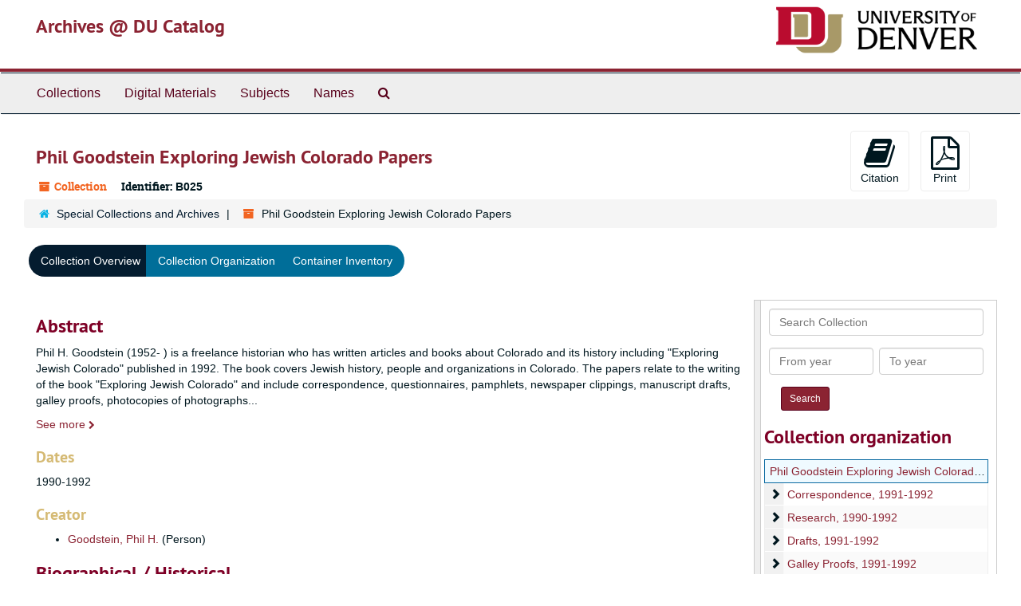

--- FILE ---
content_type: text/html;charset=utf-8
request_url: https://duarchives.coalliance.org/repositories/2/resources/500
body_size: 31540
content:
<!DOCTYPE html>
<html lang="en">
<head>
	<meta charset="utf-8"/>
	<meta http-equiv="X-UA-Compatible" content="IE=edge"/>
	<meta name="viewport" content="width=device-width, initial-scale=1">
	<link href="/favicon.ico" rel="shortcut icon" type="image/x-icon" />
	<title>Collection: Phil Goodstein Exploring Jewish Colorado Papers | Archives @ DU Catalog</title>
	<meta name="csrf-param" content="authenticity_token" />
<meta name="csrf-token" content="lkSy0lkmKE78NGXVRi7N9DtH0Z91Hs5c09Mjs1KrRa6fkAkDJNjNqWRgRly5cL0Bo_AzcuOaAyBCG7djih_GtQ" />

		<meta name="referrer" content="origin-when-cross-origin" />

	<script>
	 var APP_PATH = '/';
	</script>

	<link rel="stylesheet" media="all" href="/assets/application-a9909f6b91186d69a51ae28e231b8a11ccace76131ebb1f12bf30936f20d7ecb.css" />
	<script src="/assets/application-10c479352ab716b4eeac2a9edc118309dc5133cffff68285ca5df4373c98c637.js"></script>

	  <script type="application/ld+json">
    {
  "@context": "http://schema.org/",
  "@id": "https://duarchives.coalliance.org/repositories/2/resources/500",
  "@type": [
    "Collection",
    "ArchiveComponent"
  ],
  "name": "Phil Goodstein Exploring Jewish Colorado Papers",
  "identifier": "B025",
  "description": "Phil H. Goodstein (1952-    ) is a freelance historian who has written articles and books about Colorado and its history including \"Exploring Jewish Colorado\" published in 1992. The book covers Jewish history, people and organizations in Colorado. The papers relate to the writing of the book \"Exploring Jewish Colorado\" and include correspondence, questionnaires, pamphlets, newspaper clippings, manuscript drafts, galley proofs, photocopies of photographs and illustrations from the book, and a computer disk.  Newspaper clippings cover Jewish synagogues in Colorado, as well as the Guldman, Friedman and Londoner families. ",
  "creator": [
    {
      "@id": "https://duarchives.coalliance.org/agents/people/8081",
      "@type": "Person",
      "name": "Goodstein, Phil H.",
      "sameAs": "http://id.loc.gov/authorities/names/n84228808"
    },
    {
      "@id": "https://duarchives.coalliance.org/agents/corporate_entities/1322",
      "@type": "Organization",
      "name": "Rocky Mountain Jewish Historical Society",
      "sameAs": "http://id.loc.gov/authorities/names/n82090653"
    }
  ],
  "dateCreated": [
    "1990-1992"
  ],
  "materialExtent": [
    {
      "@type": "QuantitativeValue",
      "unitText": "Linear Feet",
      "value": "2.0"
    }
  ],
  "isRelatedTo": [
    "Related collections include the RMJHS Records, B230, and Denver Lawyers Oral Intervews, M135."
  ],
  "about": [
    {
      "@type": "Place",
      "sameAs": "http://id.loc.gov/authorities/subjects/sh85028670",
      "name": "Colorado -- History"
    },
    {
      "@type": "Intangible",
      "name": "Jewish women -- Colorado"
    },
    {
      "@type": "Intangible",
      "name": "Jewish men -- Colorado -- Denver"
    },
    {
      "@type": "Intangible",
      "name": "Jewish pioneers  -- Colorado"
    },
    {
      "@type": "Place",
      "sameAs": "http://id.loc.gov/authorities/names/n79055157",
      "name": "Denver (Colo.)"
    },
    {
      "@type": "Place",
      "sameAs": "http://id.loc.gov/authorities/names/n79107962",
      "name": "Pueblo (Colo.)"
    },
    {
      "@type": "Place",
      "sameAs": "http://id.loc.gov/authorities/names/n81133754",
      "name": "Trinidad (Colo.)"
    },
    {
      "@type": "Intangible",
      "sameAs": "http://id.loc.gov/authorities/subjects/sh85062285",
      "name": "Hospitals"
    },
    {
      "@type": "Intangible",
      "sameAs": "http://id.loc.gov/authorities/subjects/sh85131580",
      "name": "Synagogues"
    },
    {
      "@type": "Intangible",
      "sameAs": "http://id.loc.gov/authorities/subjects/sh85118451",
      "name": "Schools"
    },
    {
      "@type": "Intangible",
      "sameAs": "http://id.loc.gov/authorities/subjects/sh85029254",
      "name": "Community organization  "
    }
  ],
  "inLanguage": [
    {
      "@type": "Language",
      "name": "English"
    }
  ],
  "holdingArchive": {
    "@id": "https://duarchives.coalliance.org/repositories/2",
    "@type": "ArchiveOrganization",
    "name": "Special Collections and Archives",
    "address": {
      "@type": "PostalAddress",
      "streetAddress": [
        "2150 East Evans Avenue"
      ],
      "addressLocality": "Denver",
      "addressRegion": "CO",
      "postalCode": "80208"
    },
    "telephone": [
      "(303) 871-3428"
    ]
  }
}
  </script>


			<!-- Begin plugin layout -->
			<link rel="stylesheet" media="screen" href="/assets/stylesheets/local.css" />

<!-- Global site tag (gtag.js) - Google Analytics -->
<script async src="https://www.googletagmanager.com/gtag/js?id=UA-10614684-13"></script>
<script>
  window.dataLayer = window.dataLayer || [];
  function gtag(){dataLayer.push(arguments);}
  gtag('js', new Date());

  gtag('config', "UA-10614684-13");
</script>

			<!-- End plugin layout -->

<!-- HTML5 shim and Respond.js for IE8 support of HTML5 elements and media queries -->
<!-- WARNING: Respond.js doesn't work if you view the page via file:// -->
<!--[if lt IE 9]>
	<script src="https://oss.maxcdn.com/html5shiv/3.7.3/html5shiv.min.js"></script>
	<script src="https://oss.maxcdn.com/respond/1.4.2/respond.min.js"></script>
<![endif]-->
</head>

<body>
	<div class="skipnav">
  <a class="sr-only sr-only-focusable" href="#maincontent">Skip to main content</a>
</div>


	<div class="container-fluid no-pad">
		<section id="header">
  <div class="row">
    <div class="col-sm-9 h1">
      <a title="Return to the DU Special Collections home page" href="https://duarchives.coalliance.org"> Archives @ DU Catalog</a>
    </div>
    <div class="col-sm-3 hidden-xs"><img class="logo" src="https://duarchives.coalliance.org/assets/UniversityOfDenver-Signature.png" alt="University of Denver" /></div>
  </div>
</section>

		<section id="navigation">
  <nav class="navbar navbar-default" aria-label="top-level navigation">
    <div class="container-fluid navbar-header top-bar">
      <button type="button" class="navbar-toggle collapsed" data-toggle="collapse" data-target="#collapsemenu"
              aria-expanded="false">
        <span class="sr-only">Toggle Navigation</span>
        <span class="icon-bar"></span>
        <span class="icon-bar"></span>
        <span class="icon-bar"></span>
      </button>
      <div class="collapse navbar-collapse" id="collapsemenu">
        <ul class="nav nav navbar-nav">
            <li><a href="/repositories/resources">Collections</a></li>
            <li><a href="/objects?limit=digital_object">Digital Materials</a></li>
            <li><a href="/subjects">Subjects</a></li>
            <li><a href="/agents">Names</a></li>
            <li><a href="/search?reset=true" title="Search Special Collections and Archives">
                <span class="fa fa-search" aria-hidden="true"></span>
                <span class="sr-only">Search Special Collections and Archives</span>
              </a>
            </li>
        </ul>
      </div>
    </div>
  </nav>
</section>

	</div>

	<section id="content" class="container-fluid">
		<a name="maincontent" id="maincontent"></a>
		
		<a name="main" title="Main Content"></a>
<div id="main-content" class="row resources">
  <div class="row" id="info_row">
  </div>
  <div class="information col-sm-7">
      

<h1>
    Phil Goodstein Exploring Jewish Colorado Papers
</h1>


<div class="badge-and-identifier">
  <div class="record-type-badge resource">
    <i class="fa fa-archive"></i>&#160;Collection 
  </div>
    <div class="identifier">
      <span class="id-label">Identifier:</span>&#160;<span class="component">B025</span>
    </div>
</div>

  </div>
  <div class="page_actions col-sm-5 right">
    <div title="Page Actions" class="text-right">
 <ul class="list-inline">
      <li class="large-badge  align-center">
          <form id="cite_sub" action="/cite" accept-charset="UTF-8" method="post"><input name="utf8" type="hidden" value="&#x2713;" /><input type="hidden" name="authenticity_token" value="gOKZ_L_lSinO_9r9lhgwFIbQsgVlaiLXt0DWQuTFGs99MwLFmbuZ_tRu9ibDenz4ZVQ77_x9dJhXgFjU3KzRFA" />
  <input type="hidden" name="uri" id="uri" value="/repositories/2/resources/500" />
  <input type="hidden" name="cite" id="cite" value="Phil Goodstein Exploring Jewish Colorado Papers, B025, Beck Archives of Rocky Mountain Jewish History, Special Collections, University of Denver Libraries." />
  <button type="submit" class="btn page_action request  btn-default">
    <i class="fa fa-book fa-3x"></i><br/>
    Citation
  </button>
</form>
      </li>
      <li class="large-badge  align-center">
              <form id="print_form" action="/repositories/2/resources/500/pdf" accept-charset="UTF-8" method="post"><input name="utf8" type="hidden" value="&#x2713;" /><input type="hidden" name="authenticity_token" value="S4Ri5SxySNfGuPNM_CUdLtqk1M0GUiE3N-zdsyd8J1bBaBQzgR8EBIywKldPdjwrmfY9fqw95a8phJPDz5MKLA" />
        <input type="hidden" name="base_token" id="base_token" value="dc86c8138e2e249e2c462aeea2fa36e3" />
        <input type="hidden" name="token" id="token" value="" />
        <button id="print_button" class="btn btn-default page_action print">
            <i class="fa fa-file-pdf-o fa-3x"></i><br/><span class="print-label">Print</span><span class="generating-label" style="display: none">Generating</span>
        </button>
</form>
      </li>
      <li class="large-badge  align-center">
              <a id="staff-link" href="#" class="btn btn-default hide" target="_blank">
        <i class="fa fa-pencil fa-3x"></i>
        <br/>
        Staff Only
    </a>

      </li>
 </ul>
</div>

  </div>
</div>
<div class="row">
    <div class="clear">
    <nav aria-label="hierarchical navigation">
      <ul class="breadcrumb">
	<li>
	  <span class='record-type-badge repository' aria-hidden='true'>       <i class='fa fa-home'></i>     </span>
	    <a href='/repositories/2'>
		Special Collections and Archives
	    </a>
	</li>
	<li>
	  <span class='record-type-badge resource' aria-hidden='true'>       <i class='fa fa-archive'></i>     </span>
	    Phil Goodstein Exploring Jewish Colorado Papers
	</li>
      </ul>
    </nav>
</div>

</div>


<div class="row" id="tabs">
  <div class="col-sm-9 text-center tabbing navbar navbar-default">
    <ul class="tabbing nav nav-pills">
        <li >

    <a class="active" aria-current="page" href="#">Collection Overview</a>
  </li>

        <li >

    <a href="/repositories/2/resources/500/collection_organization">Collection Organization</a>
  </li>

        <li >

    <a href="/repositories/2/resources/500/inventory">Container Inventory</a>
  </li>

    </ul>
  </div>
</div>


<div class="row" id="notes_row">
  <div class="col-sm-9">
    

    <!-- Look for '_inherited' and '*_inherited' properties -->
<div class="upper-record-details">

    
    <div class="abstract single_note" >
     <h2>Abstract</h2>
       <div class="note-content">
         <p>Phil H. Goodstein (1952-    ) is a freelance historian who has written articles and books about Colorado and its history including "Exploring Jewish Colorado" published in 1992. The book covers Jewish history, people and organizations in Colorado. The papers relate to the writing of the book "Exploring Jewish Colorado" and include correspondence, questionnaires, pamphlets, newspaper clippings, manuscript drafts, galley proofs, photocopies of photographs and illustrations from the book, and a computer disk.  Newspaper clippings cover Jewish synagogues in Colorado, as well as the Guldman, Friedman and Londoner families.</p>
       </div>
     </div>


    <h3>Dates</h3>
    <ul class="dates-is-single-date">
        <li class="dates"> 
            1990-1992 
        </li>
</ul>



      
  <h3>Creator</h3>
  <ul class="present_list agents_list">
      <li>
        <a href="/agents/people/8081">Goodstein, Phil H.</a>
        (Person)
      </li>
  </ul>


  <!-- BEGIN local customization: display repository link above the fold -->
  <!-- END -->

        
    <div class="bioghist single_note" >
     <h2>Biographical / Historical</h2>
         <div class="subnote ">
           <span class="note-content">
             <p>Phil H. Goodstein was born in 1952 in Denver, Colorado, and is a fourth generation Coloradan. Goodstein grew up as a member of the Beth HaMedrosh Hagadol (BMH) and his parents were active in the B'nai B'rith. He graduated from East High School in Denver in 1970, and received a degree in history from Metropolitan State College of Denver in 1973. He earned a Master of Arts degree in history from the University of Denver in 1975 where he specialized in Eastern European history. Goodstein earned a Doctor of Philosophy in history from the University of Colorado in 1981. Goodstein has worked as a freelance historian and has taught at local Denver area colleges and has written numerous articles and books about Denver and its history. Following his doctorial work at the University of Colorado, where his dissertation focused on "The Theory of the General Strike From the French Revolution to Poland," Goodstein began his career as a local public and academic historian.  He publishes a monthly newsletter called The Naysayer, and conducts tours of Denver through the Colorado Free University. He has written numerous articles and books about Denver and its history. The Rocky Mountain Jewish Historical Society at the University of Denver commissioned Phil Goodstein to write a book on Jewish sites in Colorado.  The book "Exploring Jewish Colorado" was published in 1992. The book covers Jewish history, people and organizations. Much of the material used in the book came from the Beck  Archives in Special Collections, University Libraries, University of Denver.</p>
           </span>
         </div>
     </div>


    <h3>Extent</h3>
      <p class="extent">
  2.0 Linear Feet (4 containers)
</p>

    
    
    
    
    
    
    
    
    
    
    
</div>

    <div class="acc_holder clear" >
      <div class="panel-group" id="res_accordion">
	  <div class="panel panel-default">
    <div class="panel-heading">
      <h2 class="panel-title">
        <a class="accordion-toggle" data-toggle="collapse"  href="#add_desc" aria-expanded="true">
          Additional Description
        </a>
      </h2>
    </div>
    <div id="add_desc" class="panel-collapse collapse note_panel in">
      <div class="panel-body">
        	    <div class="note">
	      
    <div class="scopecontent single_note" >
     <h3>Scope and Contents</h3>
         <div class="subnote ">
           <span class="note-content">
             <p>The collection consists of materials related to the writing of Phil Goodstein's book, Exploring Jewish Colorado. The book explores Jewish historical sites and life in Colorado, and was published in March 1992 by the Rocky Mountain Jewish Historical Society. Much of the material used in the book came from the Ira. M. Beck Memorial Archives. The collection is organized by types of material into seven series: correspondence, questionnaires, secondary sources, drafts, galley proofs, photographic images and illustrations, and a computer diskette. It includes materials dated from 1865 to 1992, with the majority of materials from the years 1991 to 1992. It also includes drafts for an article titled, "The Jews of Capitol Hill," which was published in Rocky Mountain Jewish Historical Notes, Summer/Fall 1990. The papers also inclued pamphlets, newspaper clippings, manuscript drafts, and photocopies of photographs as well as illustrations from the book. Newspaper clippings cover Jewish synagogues in Colorado, as well as the Guldman, Friedman and Londoner families. Goodstein donated this collection to the Rocky Mountain Jewish Historical Society at the University of Denver after publication of Exploring Jewish Colorado. The collection was transferred to Special Collections/Archives, at the University of Denver in 2000. Goodstein retained some materials used in writing the book in his personal collection.</p>
           </span>
         </div>
     </div>

	    </div>
	    <div class="note">
	      
    <div class="arrangement single_note" >
     <h3>Arrangement</h3>
         <div class="subnote ">
           <span class="note-content">
             <p>These papers consist of materials that relate to the writing of the book Exploring Jewish Colorado and include seven series: 1. Correspondence, 1991-1992. 2. Questionnaires, 1991-1991. 3. Secondary Sources, 1865-1992. 4. Drafts, 1991. 5. Galley Proofs, Undated. 6. Photographic Images and Illustrations, 1891-1981. 7. Computer Diskette, 1990-1992.</p>
           </span>
         </div>
     </div>

	    </div>
	    <div class="note">
	      
    <div class="acqinfo single_note" >
     <h3>Immediate Source of Acquisition</h3>
         <div class="subnote ">
           <span class="note-content">
             <p>Transfer from Rocky Mountain Jewish Historical Society, 2000.</p>
           </span>
         </div>
     </div>

	    </div>
	    <div class="note">
	      
    <div class="accruals single_note" >
     <h3>Accruals</h3>
         <div class="subnote ">
           <span class="note-content">
             <p>No further accurals are expected.</p>
           </span>
         </div>
     </div>

	    </div>
	    <div class="note">
	      
    <div class="relatedmaterial single_note" >
     <h3>Related Materials</h3>
         <div class="subnote ">
           <span class="note-content">
             <p>Related collections include the RMJHS Records, B230, and Denver Lawyers Oral Intervews, M135.</p>
           </span>
         </div>
     </div>

	    </div>

      </div>
    </div>
  </div>

	     <div class="panel panel-default">
    <div class="panel-heading">
      <h2 class="panel-title">
        <a class="accordion-toggle" data-toggle="collapse"  href="#subj_list" aria-expanded="true">
          Subjects
        </a>
      </h2>
    </div>
    <div id="subj_list" class="panel-collapse collapse note_panel in">
      <div class="panel-body">
          <ul class="present_list subjects_list">
     <li>
         <a href="/subjects/3092">
        Colorado -- History
         </a>
     </li>
     <li>
         <a href="/subjects/3191">
        Community organization  
         </a>
     </li>
     <li>
         <a href="/subjects/799">
        Denver (Colo.)
         </a>
     </li>
     <li>
         <a href="/subjects/1445">
        Hospitals
         </a>
     </li>
     <li>
         <a href="/subjects/3075">
        Jewish men -- Colorado -- Denver
         </a>
     </li>
     <li>
         <a href="/subjects/3103">
        Jewish pioneers  -- Colorado
         </a>
     </li>
     <li>
         <a href="/subjects/3140">
        Jewish women -- Colorado
         </a>
     </li>
     <li>
         <a href="/subjects/1542">
        Pueblo (Colo.)
         </a>
     </li>
     <li>
         <a href="/subjects/303">
        Schools
         </a>
     </li>
     <li>
         <a href="/subjects/2003">
        Synagogues
         </a>
     </li>
     <li>
         <a href="/subjects/2458">
        Trinidad (Colo.)
         </a>
     </li>
  </ul>

      </div>
    </div>
  </div>

	     <div class="panel panel-default">
    <div class="panel-heading">
      <h2 class="panel-title">
        <a class="accordion-toggle" data-toggle="collapse"  href="#agent_list" aria-expanded="true">
          Related Names
        </a>
      </h2>
    </div>
    <div id="agent_list" class="panel-collapse collapse note_panel in">
      <div class="panel-body">
        
  <h3>Creator</h3>
  <ul class="present_list agents_list">
      <li>
        <a href="/agents/people/8081">Goodstein, Phil H.</a>
        (Person)
      </li>
      <li>
        <a href="/agents/corporate_entities/1322">Rocky Mountain Jewish Historical Society</a>
        (Organization)
      </li>
  </ul>

      </div>
    </div>
  </div>

	    <div class="panel panel-default">
    <div class="panel-heading">
      <h2 class="panel-title">
        <a class="accordion-toggle" data-toggle="collapse"  href="#fa" aria-expanded="true">
          Finding Aid &amp; Administrative Information
        </a>
      </h2>
    </div>
    <div id="fa" class="panel-collapse collapse note_panel in">
      <div class="panel-body">
        
    <dl class="dl-horizontal-fa">
          <dt>Description rules</dt>
      	  <dd>
              Describing Archives: A Content Standard
          </dd>
          <dt>Language of description</dt>
      	  <dd>
              English
          </dd>
          <dt>Script of description</dt>
      	  <dd>
              Latin
          </dd>
    </dl>

      </div>
    </div>
  </div>

	      <div class="panel panel-default">
    <div class="panel-heading">
      <h2 class="panel-title">
        <a class="accordion-toggle" data-toggle="collapse"  href="#repo_deets" aria-expanded="true">
          Repository Details
        </a>
      </h2>
    </div>
    <div id="repo_deets" class="panel-collapse collapse note_panel in">
      <div class="panel-body">
        <h3>Repository Details</h3>
<p> Part of the Special Collections and Archives Repository</p>
<div class="website">
  <a href="http://library.du.edu">http://library.du.edu</a>
</div>



<div class='contact_info'>
  <strong>Contact:</strong> <br/>
  <span class="street">
    2150 East Evans Avenue
    <br />
  </span>

     <span class="city">Denver</span>
     <span class="region">CO</span>
     <span class="post_code">80208</span>

<br/>

   <span class="telephone">
       <i class="fa fa-phone" aria-hidden="true"></i> (303) 871-3428
   </span><br/>

<!-- YEE HAW -->
<span class="email"><i class="fa fa-envelope" aria-hidden="true"></i> <a href="mailto:archives@du.edu" title="Send email">archives@du.edu</a></span>
<br/>
</div>



      </div>
    </div>
  </div>

      </div>
        
        
        
        
        
        
        
        
        
        
        
    </div>
    <script type="text/javascript" >initialize_accordion(".note_panel", "Expand All" , "Collapse All");
    </script>

  </div>
  <div id="sidebar" class="col-sm-3 sidebar sidebar-container resizable-sidebar" >

   <a name="search" title="Search within collection"></a>
    <div class="search">

	<form class="form-horizontal" action="/repositories/2/resources/500/search" accept-charset="UTF-8" method="get"><input name="utf8" type="hidden" value="&#x2713;" />
	<div class="form-group">
	  <label class="sr-only" for="filter_q0">Search Collection</label>

          <input type="text" name="filter_q[]" id="filter_q0" placeholder="Search Collection" class="form-control" />
	</div>

	<div class="form-group">
	  <input type="hidden" name="op[]" id="op_" value="" />
	  <input type="hidden" name="field[]" id="field_" value="" />
	  <input type="hidden" name="limit" id="limit" value="" />
	  <input type="hidden" name="q[]" id="q_" value="*" />

    <div class="col-md-6 year_from">
  	   <label class="sr-only" for="from_year0">From year</label>
  	   <input type="text" name="from_year[]" id="from_year0" size="4" maxlength="4" placeholder="From year" class="form-control" />
    </div>

    <div class="col-md-6 year_to">
        <label class="sr-only" for="to_year0">To year</label>
        <input type="text" name="to_year[]" id="to_year0" size="4" maxlength="4" class="form-control" placeholder="To year" />
    </div>
	</div>
        <input type="submit" name="commit" value="Search" class="btn btn-primary btn-sm" data-disable-with="Search" />
</form>    </div>

    <script src="/assets/largetree-09c31ba43b943d8f00687bdb3175ff5711ffab88f9c703129e26914c86bcc6c3.js"></script>
<script src="/assets/tree_renderer-4a950f560ccc1eb5e6eb74c02e2ad974b1325c53dcafcc117b543706b3d5bb24.js"></script>

<h2>Collection organization</h2>
<div class="infinite-tree-view largetree-container" id='tree-container'></div>

<script>

    var root_uri = '/repositories/2/resources/500';
    var should_link_to_record = true;

    var tree = new LargeTree(new TreeDataSource(root_uri + '/tree'),
        $('#tree-container'),
        root_uri,
        true,
        new SimpleRenderer(should_link_to_record),
        function() {
            var tree_id = TreeIds.uri_to_tree_id('/repositories/2/resources/500');
            tree.setCurrentNode(tree_id, function() {
                // scroll to selected node
                tree.elt.scrollTo('#'+tree_id, 0, {offset: -50});
            });
        },
        function(current_node, tree) {
          tree.expandNode(current_node);
        });
</script>

  </div>
</div>

  <div class="modal fade" id="cite_modal" tabindex="-1" role="dialog" aria-modal="true" aria-labelledby="cite_modalLabel">
  <div class="modal-dialog">
    <div class="modal-content">
      <header class="modal-header">
        <button type="button" class="close" id="cite_modal_header_close" data-dismiss="modal" aria-label="Close">&times;</button>
        <h2 class="modal-title h3" id="cite_modalLabel">Citation</h2>
      </header>
      <div class="modal-body">
        <section class="panel panel-default mt15px">
  <header class="panel-heading">
    <h3 class="panel-title">Cite Item</h3>
  </header>
  <div class="panel-body flex align-items-center">
    <p id="item_citation" class="flex-grow-1 mr15px mb0">Phil Goodstein Exploring Jewish Colorado Papers, B025, Beck Archives of Rocky Mountain Jewish History, Special Collections, University of Denver Libraries.</p>
    <button type="button" id="copy_item_citation" class="btn btn-primary clip-btn" data-clipboard-target="#item_citation" aria-label="Copy item citation to clipboard">Copy to clipboard</button>
  </div>
</section>
<section class="panel panel-default">
  <header class="panel-heading">
    <h3 class="panel-title">Cite Item Description</h3>
  </header>
  <div class="panel-body flex align-items-center">
    <p id="item_description_citation" class="flex-grow-1 mr15px mb0">Phil Goodstein Exploring Jewish Colorado Papers, B025, Beck Archives of Rocky Mountain Jewish History, Special Collections, University of Denver Libraries. https://duarchives.coalliance.org/repositories/2/resources/500  Accessed  January 24, 2026.</p>
    <button type="button" id="copy_item_description_citation" class="btn btn-primary clip-btn" data-clipboard-target="#item_description_citation" aria-label="Copy item description citation to clipboard">Copy to clipboard</button>
  </div>
</section>

      </div>
      <footer class="modal-footer">
        <button type="button" class="btn btn-default" id="cite_modal_footer_close" data-dismiss="modal" aria-label="Close">Close</button>
      </footer>
    </div>
  </div>
</div>

<script type ="text/javascript" >setupCite()</script>
  <div class="modal fade" id="request_modal" tabindex="-1" role="dialog" aria-modal="true" aria-labelledby="request_modalLabel">
  <div class="modal-dialog">
    <div class="modal-content">
      <header class="modal-header">
        <button type="button" class="close" id="request_modal_header_close" data-dismiss="modal" aria-label="Close">&times;</button>
        <h2 class="modal-title h3" id="request_modalLabel">Request</h2>
      </header>
      <div class="modal-body">
        <form id="request_form" action="/fill_request" accept-charset="UTF-8" method="post"><input name="utf8" type="hidden" value="&#x2713;" /><input type="hidden" name="authenticity_token" value="1gmnYtmJ4I8AmpTIYB-cPwFjklF7CZxa_o2PqiNyB9f4dpfhFmjJ5cAHJePfE9w2AaTIHxbwJnaW4qD0VPTzIg" />
  

    <input type='hidden' name='request_uri' value='/repositories/2/resources/500' />

    <input type='hidden' name='title' value='Phil Goodstein Exploring Jewish Colorado Papers' />

    <input type='hidden' name='identifier' value='B025' />

    <input type='hidden' name='cite' value='Phil Goodstein Exploring Jewish Colorado Papers, B025, Beck Archives of Rocky Mountain Jewish History, Special Collections, University of Denver Libraries.' />

    <input type='hidden' name='repo_name' value='Special Collections and Archives' />

    <input type='hidden' name='repo_uri' value='/repositories/2' />

    <input type='hidden' name='repo_code' value='codu' />

    <input type='hidden' name='repo_email' value='archives@du.edu' />

  <div  id="request">
    <div class="form-group required ">
      <label class="sr-only" for="user_name">Your name required</label>
      <div class="input-group">
        <input type="text" name="user_name" id="user_name" placeholder="Your name" class="form-control" />
        <div class="input-group-addon">
          <span class="required aria-hidden">required</span>
        </div>
      </div>
    </div>
    <div class="form-group required ">
      <label class="sr-only" for="user_email">Your email address required</label>
      <div class="input-group">
        <input type="email" name="user_email" id="user_email" placeholder="Your email address" class="form-control" />
        <div class="input-group-addon">
          <span class="required aria-hidden">required</span>
        </div>
      </div>
    </div>
    <div class="form-group ">
      <label class="sr-only" for="date">When would you like to view the materials?</label>
      <input type="text" name="date" id="date" placeholder="When would you like to view the materials?" class="form-control" />
    </div>
    <div class="form-group ">
      <label class="sr-only" for="note">Please provide any additional details that may help us fulfill your request, e.g. &quot;I would like to know more about University Hall&#39;s history, and would like to view U201 Box 27.&quot;</label>
      <textarea name="note" id="note" rows="3" cols="25" placeholder="Please provide any additional details that may help us fulfill your request, e.g. &quot;I would like to know more about University Hall&#39;s history, and would like to view U201 Box 27.&quot;" class="form-control">
</textarea>
    </div>
    <div class="form-group honeypot">
      <span class="aria-hidden">
        <label for="comment">Comment</label>
        <input type="text" name="comment" id="comment" tabindex="-1" class="form-control" />
      </span>
    </div>
    <button type="submit" class="btn btn-primary action-btn noscript">Submit Request</button>
  </div>
</form>
      </div>
      <footer class="modal-footer">
        <button type="button" class="btn btn-default" id="request_modal_footer_close" data-dismiss="modal" aria-label="Close">Close</button>
          <button type="button" class="btn btn-primary action-btn"></button>
      </footer>
    </div>
  </div>
</div>

<script type ="text/javascript" >setupRequest("request_modal",  "Request")</script>


	</section>

	<script  type="text/javascript" >
		$(".upper-record-details .note-content").each(function(index, element){$(this).readmore(450)});
	</script>

	<div class="container-fluid panel-footer">
  <div class="row">
     <div class="col-md-12">
       <p class="footer-items"><a href="https://duarchstaff.coalliance.org">Staff Interface</a>
         | Visit <a href='http://archivesspace.org'>ArchivesSpace.org</a>
         | v3.3.1
          | <a id='aspaceFeedbackLink' href='https://archivesspace.org/contact' target='_blank'>Send Feedback or Report a Problem</a></p>
     </div>
  </div>
</div>


			<script>
				FRONTEND_URL = "https://duarchstaff.coalliance.org";
				RECORD_URI = "/repositories/2/resources/500";
				STAFF_LINK_MODE = "edit";
			</script>

</body>
</html>


--- FILE ---
content_type: text/css
request_url: https://duarchives.coalliance.org/assets/stylesheets/local.css
body_size: 1196
content:
h1, .h1, a { color: #8b2332; }
h2, .h2 { color: #7e0026; }
h3 { color: #d5ba74; }

#header > .row { border-bottom: 0.25rem solid #8b2332; }

@media screen and (max-width: 480px) {
  h1, .h1 { font-size: 1.5rem; }
  #header > .row { height: 4.5rem; }
}

@media screen and (max-width: 360px) {
  h1, .h1 { font-size: 1.2rem; }
}

.btn-primary {
  background-color: #8b2332;
  border-color: #58001b;
}

.btn-primary:focus,.btn-primary.focus { background-color: #7e0032; }
.btn-primary:hover { background-color: #7e0032; }

.pagination > .active > a,
.pagination > .active > a:hover,
.pagination > .active > a:focus,
.pagination > .active > span,
.pagination > .active > span:hover,
.pagination > .active > span:focus {
  background-color: #8b2332;
  border-color: #8b2332;
}
.pagination > li > a, .pagination > li > span { color: #8b2332; }

.navbar-default .navbar-nav > li > a { color: #58001b; }

.record-type-badge.agent { color: #0048a5; }
.record-type-badge.archival_object { color: #9aa86e; }
.record-type-badge.digital_object { color: #fdb813; }
.record-type-badge.repository { color: #0bb3e4; }
.record-type-badge.resource { color: #f26522; }
.record-type-badge.subject { color: #00637b; }
